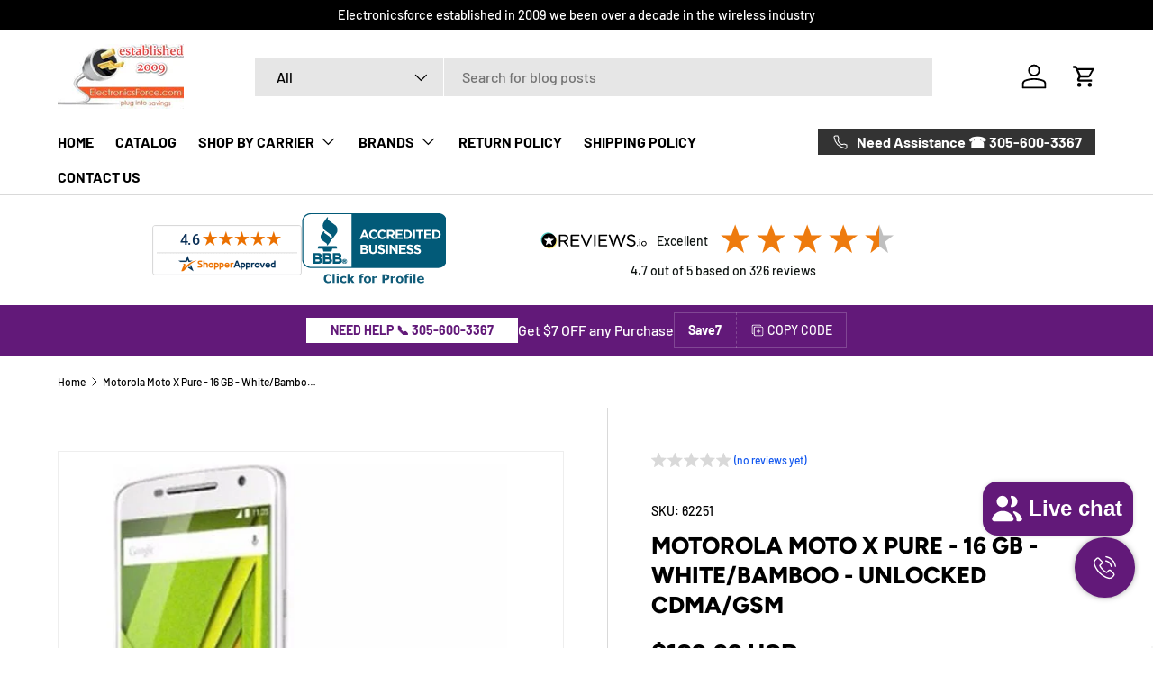

--- FILE ---
content_type: text/javascript; charset=utf-8
request_url: https://electronicsforce.com/products/motorola-moto-x-pure-16-gb-white-bamboo-unlocked-cdma-gsm.js
body_size: 1966
content:
{"id":9027894542612,"title":"Motorola Moto X Pure - 16 GB - White\/Bamboo - Unlocked CDMA\/GSM","handle":"motorola-moto-x-pure-16-gb-white-bamboo-unlocked-cdma-gsm","description":"\u003cp\u003eNetwork\u003c\/p\u003e\r\n\r\n\u003ctable cellspacing=\"0\" style=\"height: 24px;\"\u003e\r\n\t\u003ctbody\u003e\r\n\t\t\u003ctr class=\"tr-hover\"\u003e\r\n\t\t\t\u003cth rowspan=\"15\" scope=\"row\"\u003e \u003c\/th\u003e\r\n\t\t\t\u003ctd class=\"ttl\"\u003e\u003ca\u003eTechnology\u003c\/a\u003e\u003c\/td\u003e\r\n\t\t\t\u003ctd class=\"nfo\"\u003e\u003ca class=\"link-network-detail collapse\" href=\"http:\/\/www.*\/motorola_moto_x-5601.php#\"\u003eGSM \/ HSPA \/ LTE\u003c\/a\u003e\u003c\/td\u003e\r\n\t\t\u003c\/tr\u003e\r\n\t\u003c\/tbody\u003e\r\n\u003c\/table\u003e\r\n\r\n\u003ctable cellspacing=\"0\"\u003e\r\n\t\u003ctbody\u003e\r\n\t\t\u003ctr\u003e\r\n\t\t\t\u003cth rowspan=\"2\" scope=\"row\"\u003eLaunch\u003c\/th\u003e\r\n\t\t\t\u003ctd class=\"ttl\"\u003e\u003ca\u003eAnnounced\u003c\/a\u003e\u003c\/td\u003e\r\n\t\t\t\u003ctd class=\"nfo\"\u003e2013, August\u003c\/td\u003e\r\n\t\t\u003c\/tr\u003e\r\n\t\t\u003ctr\u003e\r\n\t\t\t\u003ctd class=\"ttl\"\u003e\u003ca\u003eStatus\u003c\/a\u003e\u003c\/td\u003e\r\n\t\t\t\u003ctd class=\"nfo\"\u003eAvailable. Released 2013, August\u003c\/td\u003e\r\n\t\t\u003c\/tr\u003e\r\n\t\u003c\/tbody\u003e\r\n\u003c\/table\u003e\r\n\r\n\u003ctable cellspacing=\"0\"\u003e\r\n\t\u003ctbody\u003e\r\n\t\t\u003ctr\u003e\r\n\t\t\t\u003cth rowspan=\"6\" scope=\"row\"\u003eBody\u003c\/th\u003e\r\n\t\t\t\u003ctd class=\"ttl\"\u003e\u003ca\u003eDimensions\u003c\/a\u003e\u003c\/td\u003e\r\n\t\t\t\u003ctd class=\"nfo\"\u003e129.3 x 65.3 x 10.4 mm (5.09 x 2.57 x 0.41 in)\u003c\/td\u003e\r\n\t\t\u003c\/tr\u003e\r\n\t\t\u003ctr\u003e\r\n\t\t\t\u003ctd class=\"ttl\"\u003e\u003ca\u003eWeight\u003c\/a\u003e\u003c\/td\u003e\r\n\t\t\t\u003ctd class=\"nfo\"\u003e130 g (4.59 oz)\u003c\/td\u003e\r\n\t\t\u003c\/tr\u003e\r\n\t\t\u003ctr\u003e\r\n\t\t\t\u003ctd class=\"ttl\"\u003e\u003ca\u003eSIM\u003c\/a\u003e\u003c\/td\u003e\r\n\t\t\t\u003ctd class=\"nfo\"\u003eNano-SIM\u003c\/td\u003e\r\n\t\t\u003c\/tr\u003e\r\n\t\u003c\/tbody\u003e\r\n\u003c\/table\u003e\r\n\r\n\u003ctable cellspacing=\"0\"\u003e\r\n\t\u003ctbody\u003e\r\n\t\t\u003ctr\u003e\r\n\t\t\t\u003cth rowspan=\"6\" scope=\"row\"\u003eDisplay\u003c\/th\u003e\r\n\t\t\t\u003ctd class=\"ttl\"\u003e\u003ca\u003eType\u003c\/a\u003e\u003c\/td\u003e\r\n\t\t\t\u003ctd class=\"nfo\"\u003eAMOLED capacitive touchscreen, 16M colors\u003c\/td\u003e\r\n\t\t\u003c\/tr\u003e\r\n\t\t\u003ctr\u003e\r\n\t\t\t\u003ctd class=\"ttl\"\u003e\u003ca\u003eSize\u003c\/a\u003e\u003c\/td\u003e\r\n\t\t\t\u003ctd class=\"nfo\"\u003e4.7 inches (~72.1% screen-to-body ratio)\u003c\/td\u003e\r\n\t\t\u003c\/tr\u003e\r\n\t\t\u003ctr\u003e\r\n\t\t\t\u003ctd class=\"ttl\"\u003e\u003ca\u003eResolution\u003c\/a\u003e\u003c\/td\u003e\r\n\t\t\t\u003ctd class=\"nfo\"\u003e720 x 1280 pixels (~312 ppi pixel density)\u003c\/td\u003e\r\n\t\t\u003c\/tr\u003e\r\n\t\t\u003ctr\u003e\r\n\t\t\t\u003ctd class=\"ttl\"\u003e\u003ca\u003eMultitouch\u003c\/a\u003e\u003c\/td\u003e\r\n\t\t\t\u003ctd class=\"nfo\"\u003eYes\u003c\/td\u003e\r\n\t\t\u003c\/tr\u003e\r\n\t\t\u003ctr\u003e\r\n\t\t\t\u003ctd class=\"ttl\"\u003e\u003ca\u003eProtection\u003c\/a\u003e\u003c\/td\u003e\r\n\t\t\t\u003ctd class=\"nfo\"\u003eCorning Gorilla Glass 3\u003c\/td\u003e\r\n\t\t\u003c\/tr\u003e\r\n\t\u003c\/tbody\u003e\r\n\u003c\/table\u003e\r\n\r\n\u003ctable cellspacing=\"0\"\u003e\r\n\t\u003ctbody\u003e\r\n\t\t\u003ctr\u003e\r\n\t\t\t\u003cth rowspan=\"4\" scope=\"row\"\u003ePlatform\u003c\/th\u003e\r\n\t\t\t\u003ctd class=\"ttl\"\u003e\u003ca\u003eOS\u003c\/a\u003e\u003c\/td\u003e\r\n\t\t\t\u003ctd class=\"nfo\"\u003eAndroid 4.2.2 (Jelly Bean), upgradable to 5.1 (Lollipop)\u003c\/td\u003e\r\n\t\t\u003c\/tr\u003e\r\n\t\t\u003ctr\u003e\r\n\t\t\t\u003ctd class=\"ttl\"\u003e\u003ca\u003eChipset\u003c\/a\u003e\u003c\/td\u003e\r\n\t\t\t\u003ctd class=\"nfo\"\u003eQualcomm MSM8960DT Snapdragon S4 Pro\u003c\/td\u003e\r\n\t\t\u003c\/tr\u003e\r\n\t\t\u003ctr\u003e\r\n\t\t\t\u003ctd class=\"ttl\"\u003e\u003ca\u003eCPU\u003c\/a\u003e\u003c\/td\u003e\r\n\t\t\t\u003ctd class=\"nfo\"\u003eDual-core 1.7 GHz Krait 300\u003c\/td\u003e\r\n\t\t\u003c\/tr\u003e\r\n\t\t\u003ctr\u003e\r\n\t\t\t\u003ctd class=\"ttl\"\u003e\u003ca\u003eGPU\u003c\/a\u003e\u003c\/td\u003e\r\n\t\t\t\u003ctd class=\"nfo\"\u003eAdreno 320\u003c\/td\u003e\r\n\t\t\u003c\/tr\u003e\r\n\t\u003c\/tbody\u003e\r\n\u003c\/table\u003e\r\n\r\n\u003ctable cellspacing=\"0\"\u003e\r\n\t\u003ctbody\u003e\r\n\t\t\u003ctr\u003e\r\n\t\t\t\u003cth rowspan=\"5\" scope=\"row\"\u003eMemory\u003c\/th\u003e\r\n\t\t\t\u003ctd class=\"ttl\"\u003e\u003ca\u003eCard slot\u003c\/a\u003e\u003c\/td\u003e\r\n\t\t\t\u003ctd class=\"nfo\"\u003eNo\u003c\/td\u003e\r\n\t\t\u003c\/tr\u003e\r\n\t\t\u003ctr\u003e\r\n\t\t\t\u003ctd class=\"ttl\"\u003e\u003ca\u003eInternal\u003c\/a\u003e\u003c\/td\u003e\r\n\t\t\t\u003ctd class=\"nfo\"\u003e16\/32\/64 GB, 2 GB RAM\u003c\/td\u003e\r\n\t\t\u003c\/tr\u003e\r\n\t\u003c\/tbody\u003e\r\n\u003c\/table\u003e\r\n\r\n\u003ctable cellspacing=\"0\"\u003e\r\n\t\u003ctbody\u003e\r\n\t\t\u003ctr\u003e\r\n\t\t\t\u003cth rowspan=\"4\" scope=\"row\"\u003eCamera\u003c\/th\u003e\r\n\t\t\t\u003ctd class=\"ttl\"\u003e\u003ca\u003ePrimary\u003c\/a\u003e\u003c\/td\u003e\r\n\t\t\t\u003ctd class=\"nfo\"\u003e10 MP, f\/2.4, 30mm, autofocus, LED flash\u003c\/td\u003e\r\n\t\t\u003c\/tr\u003e\r\n\t\t\u003ctr\u003e\r\n\t\t\t\u003ctd class=\"ttl\"\u003e\u003ca\u003eFeatures\u003c\/a\u003e\u003c\/td\u003e\r\n\t\t\t\u003ctd class=\"nfo\"\u003e1\/2.6\" sensor size, 1.4 µm pixel size, geo-tagging, touch focus, face detection, panorama, HDR\u003c\/td\u003e\r\n\t\t\u003c\/tr\u003e\r\n\t\t\u003ctr\u003e\r\n\t\t\t\u003ctd class=\"ttl\"\u003e\u003ca\u003eVideo\u003c\/a\u003e\u003c\/td\u003e\r\n\t\t\t\u003ctd class=\"nfo\"\u003e1080p@30fps, stereo sound rec., HDR\u003c\/td\u003e\r\n\t\t\u003c\/tr\u003e\r\n\t\t\u003ctr\u003e\r\n\t\t\t\u003ctd class=\"ttl\"\u003e\u003ca\u003eSecondary\u003c\/a\u003e\u003c\/td\u003e\r\n\t\t\t\u003ctd class=\"nfo\"\u003e2 MP, 1080p\u003c\/td\u003e\r\n\t\t\u003c\/tr\u003e\r\n\t\u003c\/tbody\u003e\r\n\u003c\/table\u003e\r\n\r\n\u003ctable cellspacing=\"0\"\u003e\r\n\t\u003ctbody\u003e\r\n\t\t\u003ctr\u003e\r\n\t\t\t\u003cth rowspan=\"4\" scope=\"row\"\u003eSound\u003c\/th\u003e\r\n\t\t\t\u003ctd class=\"ttl\"\u003e\u003ca\u003eAlert types\u003c\/a\u003e\u003c\/td\u003e\r\n\t\t\t\u003ctd class=\"nfo\"\u003eVibration; MP3, WAV ringtones\u003c\/td\u003e\r\n\t\t\u003c\/tr\u003e\r\n\t\t\u003ctr\u003e\r\n\t\t\t\u003ctd class=\"ttl\"\u003e\u003ca\u003eLoudspeaker\u003c\/a\u003e\u003c\/td\u003e\r\n\t\t\t\u003ctd class=\"nfo\"\u003eYes\u003c\/td\u003e\r\n\t\t\u003c\/tr\u003e\r\n\t\t\u003ctr\u003e\r\n\t\t\t\u003ctd class=\"ttl\"\u003e\u003ca\u003e3.5mm jack\u003c\/a\u003e\u003c\/td\u003e\r\n\t\t\t\u003ctd class=\"nfo\"\u003eYes\u003c\/td\u003e\r\n\t\t\u003c\/tr\u003e\r\n\t\t\u003ctr\u003e\r\n\t\t\t\u003ctd class=\"ttl\"\u003e \u003c\/td\u003e\r\n\t\t\t\u003ctd class=\"nfo\"\u003e- Active noise cancellation with dedicated mic\u003c\/td\u003e\r\n\t\t\u003c\/tr\u003e\r\n\t\u003c\/tbody\u003e\r\n\u003c\/table\u003e\r\n\r\n\u003ctable cellspacing=\"0\"\u003e\r\n\t\u003ctbody\u003e\r\n\t\t\u003ctr\u003e\r\n\t\t\t\u003cth rowspan=\"9\" scope=\"row\"\u003eComms\u003c\/th\u003e\r\n\t\t\t\u003ctd class=\"ttl\"\u003e\u003ca\u003eWLAN\u003c\/a\u003e\u003c\/td\u003e\r\n\t\t\t\u003ctd class=\"nfo\"\u003eWi-Fi 802.11 a\/b\/g\/n\/ac, dual-band, DLNA, hotspot\u003c\/td\u003e\r\n\t\t\u003c\/tr\u003e\r\n\t\t\u003ctr\u003e\r\n\t\t\t\u003ctd class=\"ttl\"\u003e\u003ca\u003eBluetooth\u003c\/a\u003e\u003c\/td\u003e\r\n\t\t\t\u003ctd class=\"nfo\"\u003e4.0, A2DP, EDR, LE\u003c\/td\u003e\r\n\t\t\u003c\/tr\u003e\r\n\t\t\u003ctr\u003e\r\n\t\t\t\u003ctd class=\"ttl\"\u003e\u003ca\u003eGPS\u003c\/a\u003e\u003c\/td\u003e\r\n\t\t\t\u003ctd class=\"nfo\"\u003eYes, with A-GPS, GLONASS\u003c\/td\u003e\r\n\t\t\u003c\/tr\u003e\r\n\t\t\u003ctr\u003e\r\n\t\t\t\u003ctd class=\"ttl\"\u003e\u003ca\u003eNFC\u003c\/a\u003e\u003c\/td\u003e\r\n\t\t\t\u003ctd class=\"nfo\"\u003eYes\u003c\/td\u003e\r\n\t\t\u003c\/tr\u003e\r\n\t\t\u003ctr\u003e\r\n\t\t\t\u003ctd class=\"ttl\"\u003e\u003ca\u003eRadio\u003c\/a\u003e\u003c\/td\u003e\r\n\t\t\t\u003ctd class=\"nfo\"\u003eNo\u003c\/td\u003e\r\n\t\t\u003c\/tr\u003e\r\n\t\t\u003ctr\u003e\r\n\t\t\t\u003ctd class=\"ttl\"\u003e\u003ca\u003eUSB\u003c\/a\u003e\u003c\/td\u003e\r\n\t\t\t\u003ctd class=\"nfo\"\u003emicroUSB 2.0, USB Host\u003c\/td\u003e\r\n\t\t\u003c\/tr\u003e\r\n\t\u003c\/tbody\u003e\r\n\u003c\/table\u003e\r\n\r\n\u003ctable cellspacing=\"0\"\u003e\r\n\t\u003ctbody\u003e\r\n\t\t\u003ctr\u003e\r\n\t\t\t\u003cth rowspan=\"12\" scope=\"row\"\u003eFeatures\u003c\/th\u003e\r\n\t\t\t\u003ctd class=\"ttl\"\u003e\u003ca\u003eSensors\u003c\/a\u003e\u003c\/td\u003e\r\n\t\t\t\u003ctd class=\"nfo\"\u003eAccelerometer, gyro, proximity, compass, barometer, temperature\u003c\/td\u003e\r\n\t\t\u003c\/tr\u003e\r\n\t\t\u003ctr\u003e\r\n\t\t\t\u003ctd class=\"ttl\"\u003e\u003ca\u003eMessaging\u003c\/a\u003e\u003c\/td\u003e\r\n\t\t\t\u003ctd class=\"nfo\"\u003eSMS(threaded view), MMS, Email, Push Email, IM\u003c\/td\u003e\r\n\t\t\u003c\/tr\u003e\r\n\t\t\u003ctr\u003e\r\n\t\t\t\u003ctd class=\"ttl\"\u003e\u003ca\u003eBrowser\u003c\/a\u003e\u003c\/td\u003e\r\n\t\t\t\u003ctd class=\"nfo\"\u003eHTML5\u003c\/td\u003e\r\n\t\t\u003c\/tr\u003e\r\n\t\t\u003ctr\u003e\r\n\t\t\t\u003ctd class=\"ttl\"\u003e\u003ca\u003eJava\u003c\/a\u003e\u003c\/td\u003e\r\n\t\t\t\u003ctd class=\"nfo\"\u003eNo\u003c\/td\u003e\r\n\t\t\u003c\/tr\u003e\r\n\t\t\u003ctr\u003e\r\n\t\t\t\u003ctd class=\"ttl\"\u003e \u003c\/td\u003e\r\n\t\t\t\u003ctd class=\"nfo\"\u003e- Google Drive (50 GB cloud storage)\u003cbr\u003e\r\n\t\t\t- MP3\/AAC+\/WAV\/WMA player\u003cbr\u003e\r\n\t\t\t- MP4\/H.264\/WMV player\u003cbr\u003e\r\n\t\t\t- Photo viewer\/editor\u003cbr\u003e\r\n\t\t\t- Document viewer\u003cbr\u003e\r\n\t\t\t- Voice memo\/dial\u003c\/td\u003e\r\n\t\t\u003c\/tr\u003e\r\n\t\u003c\/tbody\u003e\r\n\u003c\/table\u003e\r\n\r\n\u003ctable cellspacing=\"0\"\u003e\r\n\t\u003ctbody\u003e\r\n\t\t\u003ctr\u003e\r\n\t\t\t\u003cth rowspan=\"7\" scope=\"row\"\u003eBattery\u003c\/th\u003e\r\n\t\t\t\u003ctd class=\"ttl\"\u003e \u003c\/td\u003e\r\n\t\t\t\u003ctd class=\"nfo\"\u003eNon-removable Li-Ion 2200 mAh battery\u003c\/td\u003e\r\n\t\t\u003c\/tr\u003e\r\n\t\t\u003ctr\u003e\r\n\t\t\t\u003ctd class=\"ttl\"\u003e\u003ca\u003eStand-by\u003c\/a\u003e\u003c\/td\u003e\r\n\t\t\t\u003ctd class=\"nfo\"\u003eUp to 576 h\u003c\/td\u003e\r\n\t\t\u003c\/tr\u003e\r\n\t\t\u003ctr\u003e\r\n\t\t\t\u003ctd class=\"ttl\"\u003e\u003ca\u003eTalk time\u003c\/a\u003e\u003c\/td\u003e\r\n\t\t\t\u003ctd class=\"nfo\"\u003eUp to 13 h\u003c\/td\u003e\r\n\t\t\u003c\/tr\u003e\r\n\t\u003c\/tbody\u003e\r\n\u003c\/table\u003e\r\n\r\n\u003ctable cellspacing=\"0\"\u003e\r\n\t\u003ctbody\u003e\r\n\t\t\u003ctr\u003e\r\n\t\t\t\u003cth rowspan=\"5\" scope=\"row\"\u003eMisc\u003c\/th\u003e\r\n\t\t\t\u003ctd class=\"ttl\"\u003e\u003ca\u003eColors\u003c\/a\u003e\u003c\/td\u003e\r\n\t\t\t\u003ctd class=\"nfo\"\u003eBlack, White (front panel), 18 color options (back panel)\u003c\/td\u003e\r\n\t\t\u003c\/tr\u003e\r\n\t\t\u003ctr\u003e\r\n\t\t\t\u003ctd class=\"ttl\"\u003e\u003ca\u003eSAR US\u003c\/a\u003e\u003c\/td\u003e\r\n\t\t\t\u003ctd class=\"nfo\"\u003e1.39 W\/kg (head)     0.50 W\/kg (body)    \u003c\/td\u003e\r\n\t\t\u003c\/tr\u003e\r\n\t\t\u003ctr\u003e\r\n\t\t\t\u003ctd class=\"ttl\"\u003e\u003ca\u003ePrice group\u003c\/a\u003e\u003c\/td\u003e\r\n\t\t\t\u003ctd class=\"nfo\"\u003e\u003ca\u003e5\/10\u003c\/a\u003e\u003c\/td\u003e\r\n\t\t\u003c\/tr\u003e\r\n\t\u003c\/tbody\u003e\r\n\u003c\/table\u003e\r\n\r\n\u003ctable cellspacing=\"0\"\u003e\r\n\t\u003ctbody\u003e\r\n\t\t\u003ctr\u003e\r\n\t\t\t\u003cth rowspan=\"3\" scope=\"row\"\u003eTests\u003c\/th\u003e\r\n\t\t\t\u003ctd class=\"ttl\"\u003e\u003ca\u003ePerformance\u003c\/a\u003e\u003c\/td\u003e\r\n\t\t\t\u003ctd class=\"nfo\"\u003e\u003ca class=\"noUnd\" href=\"http:\/\/www.*\/benchmark-test.php3?idPhone=5601#show\"\u003eBasemark OS II: 578\u003c\/a\u003e\u003c\/td\u003e\r\n\t\t\u003c\/tr\u003e\r\n\t\t\u003ctr\u003e\r\n\t\t\t\u003ctd class=\"ttl\"\u003e\u003ca\u003eAudio quality\u003c\/a\u003e\u003c\/td\u003e\r\n\t\t\t\u003ctd class=\"nfo\"\u003e\u003ca class=\"noUnd\" href=\"http:\/\/www.*\/motorola_moto_x-review-971p6.php\"\u003eNoise -91.6dB \/ Crosstalk -92.8dB\u003c\/a\u003e\u003c\/td\u003e\r\n\t\t\u003c\/tr\u003e\r\n\t\t\u003ctr\u003e\r\n\t\t\t\u003ctd class=\"ttl\"\u003e\u003ca\u003eBattery life\u003c\/a\u003e\u003c\/td\u003e\r\n\t\t\t\u003ctd class=\"nfo\"\u003e\r\n\t\t\t\u003cdiv style=\"position:relative;\"\u003e\u003ca\u003eEndurance rating 39h\u003c\/a\u003e\u003c\/div\u003e\r\n\t\t\t\u003c\/td\u003e\r\n\t\t\u003c\/tr\u003e\r\n\t\u003c\/tbody\u003e\r\n\u003c\/table\u003e","published_at":"2024-03-04T17:13:36-05:00","created_at":"2024-03-04T17:13:36-05:00","vendor":"Motorola","type":"","tags":["Discounts","Motorola"],"price":10999,"price_min":10999,"price_max":10999,"available":true,"price_varies":false,"compare_at_price":0,"compare_at_price_min":0,"compare_at_price_max":0,"compare_at_price_varies":false,"variants":[{"id":47827134677268,"title":"Default Title","option1":"Default Title","option2":null,"option3":null,"sku":"62251","requires_shipping":true,"taxable":true,"featured_image":null,"available":true,"name":"Motorola Moto X Pure - 16 GB - White\/Bamboo - Unlocked CDMA\/GSM","public_title":null,"options":["Default Title"],"price":10999,"weight":454,"compare_at_price":0,"inventory_management":"shopify","barcode":"00723755009226","requires_selling_plan":false,"selling_plan_allocations":[]}],"images":["\/\/cdn.shopify.com\/s\/files\/1\/0865\/9288\/0916\/products\/nnssnnsnnn.jpg?v=1709623680"],"featured_image":"\/\/cdn.shopify.com\/s\/files\/1\/0865\/9288\/0916\/products\/nnssnnsnnn.jpg?v=1709623680","options":[{"name":"Title","position":1,"values":["Default Title"]}],"url":"\/products\/motorola-moto-x-pure-16-gb-white-bamboo-unlocked-cdma-gsm","media":[{"alt":null,"id":37256603762964,"position":1,"preview_image":{"aspect_ratio":1.0,"height":617,"width":617,"src":"https:\/\/cdn.shopify.com\/s\/files\/1\/0865\/9288\/0916\/products\/nnssnnsnnn.jpg?v=1709623680"},"aspect_ratio":1.0,"height":617,"media_type":"image","src":"https:\/\/cdn.shopify.com\/s\/files\/1\/0865\/9288\/0916\/products\/nnssnnsnnn.jpg?v=1709623680","width":617}],"requires_selling_plan":false,"selling_plan_groups":[]}